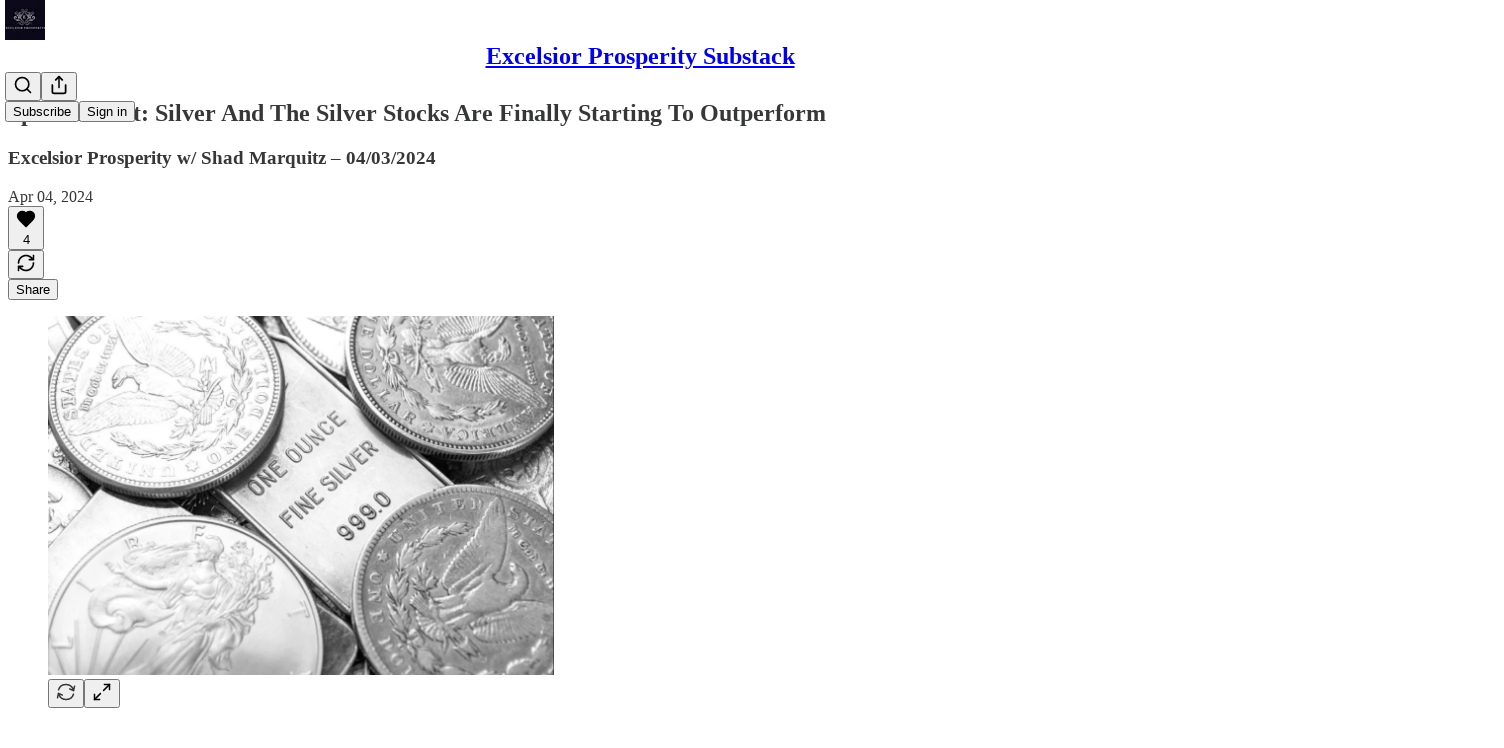

--- FILE ---
content_type: application/javascript; charset=UTF-8
request_url: https://excelsiorprosperity.substack.com/cdn-cgi/challenge-platform/h/b/scripts/jsd/d251aa49a8a3/main.js?
body_size: 9020
content:
window._cf_chl_opt={AKGCx8:'b'};~function(c7,GV,Ge,Gj,Gg,GM,Gq,c0,c1,c3){c7=S,function(F,d,cI,c6,G,c){for(cI={F:263,d:254,G:436,c:285,H:214,N:302,R:231,Z:305,b:341,P:274},c6=S,G=F();!![];)try{if(c=-parseInt(c6(cI.F))/1*(parseInt(c6(cI.d))/2)+-parseInt(c6(cI.G))/3+-parseInt(c6(cI.c))/4+-parseInt(c6(cI.H))/5*(-parseInt(c6(cI.N))/6)+parseInt(c6(cI.R))/7+parseInt(c6(cI.Z))/8+parseInt(c6(cI.b))/9*(parseInt(c6(cI.P))/10),c===d)break;else G.push(G.shift())}catch(H){G.push(G.shift())}}(y,649182),GV=this||self,Ge=GV[c7(339)],Gj=null,Gg=GB(),GM={},GM[c7(261)]='o',GM[c7(194)]='s',GM[c7(372)]='u',GM[c7(296)]='z',GM[c7(233)]='n',GM[c7(221)]='I',GM[c7(287)]='b',Gq=GM,GV[c7(431)]=function(F,G,H,N,HY,Ha,Hs,cn,R,P,A,h,U,D,Q,x){if(HY={F:290,d:286,G:204,c:352,H:374,N:353,R:353,Z:413,b:362,P:211,A:322,h:329,D:426,Q:331,n:250,x:241,J:208,m:425,U:331,E:241,v:360,T:360,X:313,C:316},Ha={F:320,d:322,G:272,c:360},Hs={F:196,d:246,G:379,c:368},cn=c7,R={'hOfHx':function(J,U){return J+U},'KmTGo':function(J,U){return J===U},'fIeVR':function(J,U,E){return J(U,E)},'BHZwk':function(J,U,E){return J(U,E)},'sGdYx':function(J,U){return J<U},'ptrWp':function(J,U){return U!==J},'ZtuTL':function(J,U,E){return J(U,E)},'vXWdm':function(J,U){return J+U}},null===G||G===void 0)return N;for(P=GK(G),F[cn(HY.F)][cn(HY.d)]&&(P=P[cn(HY.G)](F[cn(HY.F)][cn(HY.d)](G))),P=F[cn(HY.c)][cn(HY.H)]&&F[cn(HY.N)]?F[cn(HY.c)][cn(HY.H)](new F[(cn(HY.R))](P)):function(J,cp,U){for(cp=cn,J[cp(Ha.F)](),U=0;U<J[cp(Ha.d)];J[U]===J[U+1]?J[cp(Ha.G)](R[cp(Ha.c)](U,1),1):U+=1);return J}(P),A='nAsAaAb'.split('A'),A=A[cn(HY.Z)][cn(HY.b)](A),h=0;R[cn(HY.P)](h,P[cn(HY.A)]);R[cn(HY.h)](cn(HY.D),cn(HY.D))?(U=x==='s'&&!J[cn(HY.Q)](Q[U]),R[cn(HY.n)](cn(HY.x),E+U)?R[cn(HY.J)](T,X+C,i):U||R[cn(HY.m)](s,G+Y,V[P])):(D=P[h],Q=Gt(F,G,D),A(Q))?(x=Q==='s'&&!F[cn(HY.U)](G[D]),cn(HY.E)===R[cn(HY.v)](H,D)?Z(R[cn(HY.T)](H,D),Q):x||R[cn(HY.X)](Z,H+D,G[D])):Z(R[cn(HY.C)](H,D),Q),h++);return N;function Z(J,U,cQ){cQ=S,Object[cQ(Hs.F)][cQ(Hs.d)][cQ(Hs.G)](N,U)||(N[U]=[]),N[U][cQ(Hs.c)](J)}},c0=c7(245)[c7(215)](';'),c1=c0[c7(413)][c7(362)](c0),GV[c7(236)]=function(F,G,Hf,cx,H,N,R,Z,P){for(Hf={F:338,d:277,G:412,c:322,H:306,N:322,R:430,Z:222,b:368,P:349,A:335,h:280},cx=c7,H={'VRFol':function(A,h){return A(h)},'eWcVC':function(A,h){return A<h},'SmLaS':cx(Hf.F),'bQqkG':function(A,h){return A===h}},N=Object[cx(Hf.d)](G),R=0;H[cx(Hf.G)](R,N[cx(Hf.c)]);R++)if(H[cx(Hf.H)]===H[cx(Hf.H)]){if(Z=N[R],'f'===Z&&(Z='N'),F[Z]){for(P=0;P<G[N[R]][cx(Hf.N)];H[cx(Hf.R)](-1,F[Z][cx(Hf.Z)](G[N[R]][P]))&&(c1(G[N[R]][P])||F[Z][cx(Hf.b)]('o.'+G[N[R]][P])),P++);}else F[Z]=G[N[R]][cx(Hf.P)](function(A){return'o.'+A})}else H[cx(Hf.A)](R,cx(Hf.h))},c3=function(Nv,NE,NU,NJ,Nn,NQ,cm,d,G,c,H){return Nv={F:242,d:289,G:393,c:220,H:416,N:300,R:377,Z:357},NE={F:193,d:273,G:251,c:267,H:244,N:251,R:198,Z:421,b:264,P:251,A:368,h:219,D:187,Q:251,n:198,x:251,J:418,m:405,U:400,E:251,v:343,T:267,X:260,C:409,i:434,s:224,a:235,Y:224,V:386,e:251},NU={F:257,d:322},NJ={F:405,d:322,G:397,c:435,H:282,N:224,R:196,Z:246,b:379,P:246,A:246,h:223,D:368,Q:223,n:304,x:389,J:298,m:307,U:289,E:344,v:217,T:368,X:402,C:223,i:239,s:368,a:330,Y:321,V:385,e:251,j:244,I:421,f:237,k:328,z:196,o:223,O:303,L:398,B:390,g:223,l:404,M:205,W:383,K:406,y0:222,y1:349,y2:260,y3:404,y4:438,y5:264,y6:251,y7:216,y8:193,y9:212,yy:421,yS:399,yF:212,yd:226,yG:368,yc:264,yH:409},Nn={F:358,d:195},NQ={F:392,d:242,G:311,c:291,H:224},cm=c7,d={'FYNMd':cm(Nv.F),'sNaQv':function(N,R){return N<R},'bTZQS':function(N,R){return N<R},'mKctV':function(N,R){return N===R},'Lwxpx':function(N,R){return R|N},'ICfWU':function(N,R){return N<<R},'uwYFk':function(N,R){return N-R},'jBzNp':cm(Nv.d),'pMkXe':function(N,R){return R|N},'KFjLi':function(N,R){return N(R)},'KkLyi':function(N,R){return N>R},'AjDFM':function(N,R){return N==R},'AlCuP':function(N,R){return N<R},'ytzCj':function(N,R){return R&N},'BZlMl':function(N,R){return N(R)},'dVDGm':function(N,R){return N!==R},'IhJQy':function(N,R){return R===N},'uWdsj':cm(Nv.G),'PkEcM':function(N,R){return R|N},'fpQPW':function(N,R){return N(R)},'UFVbt':cm(Nv.c),'lUNBv':cm(Nv.H),'dstgc':function(N,R){return N<R},'INFVJ':function(N,R){return N-R},'NRMcL':function(N,R){return N(R)},'jYQzU':function(N,R){return N<R},'QzaoA':function(N,R){return N(R)},'XkTpX':function(N,R){return N==R},'GYGCP':function(N,R){return N-R},'pYQqe':function(N,R){return N-R},'GTWgL':function(N,R){return R==N},'ekuGO':function(N,R){return N>R},'OlkBr':function(N,R){return R*N},'rYEJw':function(N,R){return R!=N},'azFyB':cm(Nv.N),'BYtqn':function(N,R){return N(R)},'rkLIu':function(N,R){return N(R)},'OcoTy':function(N,R){return R==N},'reOmq':function(N,R){return N===R},'EUsLS':function(N,R){return N+R},'hrqcZ':function(N,R){return N==R}},G=String[cm(Nv.R)],c={'h':function(N,cU,R){return cU=cm,R={'Adjmm':function(Z,b){return Z(b)},'KhOBQ':d[cU(Nn.F)],'majOO':cU(Nn.d)},null==N?'':c.g(N,6,function(Z,cE){if(cE=cU,R[cE(NQ.F)]!==cE(NQ.d)){if(!R){if(D=!![],!Q())return;R[cE(NQ.G)](n,function(T){m(U,T)})}}else return R[cE(NQ.c)][cE(NQ.H)](Z)})},'g':function(N,R,Z,cv,P,A,D,Q,x,J,U,E,T,X,C,i,O,s,Y,V,L){if(cv=cm,P={'GjgPW':function(j){return j()}},null==N)return'';for(D={},Q={},x='',J=2,U=3,E=2,T=[],X=0,C=0,i=0;d[cv(NJ.F)](i,N[cv(NJ.d)]);i+=1)if(d[cv(NJ.G)](cv(NJ.c),cv(NJ.H)))return![];else if(s=N[cv(NJ.N)](i),Object[cv(NJ.R)][cv(NJ.Z)][cv(NJ.b)](D,s)||(D[s]=U++,Q[s]=!0),Y=x+s,Object[cv(NJ.R)][cv(NJ.P)][cv(NJ.b)](D,Y))x=Y;else{if(Object[cv(NJ.R)][cv(NJ.A)][cv(NJ.b)](Q,x)){if(256>x[cv(NJ.h)](0)){for(A=0;A<E;X<<=1,C==R-1?(C=0,T[cv(NJ.D)](Z(X)),X=0):C++,A++);for(V=x[cv(NJ.Q)](0),A=0;8>A;X=d[cv(NJ.n)](d[cv(NJ.x)](X,1),V&1),C==d[cv(NJ.J)](R,1)?(C=0,T[cv(NJ.D)](Z(X)),X=0):C++,V>>=1,A++);}else if(d[cv(NJ.G)](d[cv(NJ.m)],cv(NJ.U))){for(V=1,A=0;d[cv(NJ.E)](A,E);X=d[cv(NJ.v)](X<<1,V),C==d[cv(NJ.J)](R,1)?(C=0,T[cv(NJ.T)](d[cv(NJ.X)](Z,X)),X=0):C++,V=0,A++);for(V=x[cv(NJ.C)](0),A=0;d[cv(NJ.i)](16,A);X=X<<1.71|1&V,R-1==C?(C=0,T[cv(NJ.s)](Z(X)),X=0):C++,V>>=1,A++);}else A[cv(NJ.a)]=H,P[cv(NJ.Y)](N);J--,d[cv(NJ.V)](0,J)&&(J=Math[cv(NJ.e)](2,E),E++),delete Q[x]}else for(V=D[x],A=0;d[cv(NJ.j)](A,E);X=X<<1|d[cv(NJ.I)](V,1),C==d[cv(NJ.J)](R,1)?(C=0,T[cv(NJ.T)](d[cv(NJ.f)](Z,X)),X=0):C++,V>>=1,A++);x=(J--,0==J&&(J=Math[cv(NJ.e)](2,E),E++),D[Y]=U++,String(s))}if(d[cv(NJ.k)]('',x)){if(Object[cv(NJ.z)][cv(NJ.Z)][cv(NJ.b)](Q,x)){if(256>x[cv(NJ.o)](0)){if(d[cv(NJ.O)](cv(NJ.L),d[cv(NJ.B)]))return null;else{for(A=0;A<E;X<<=1,C==R-1?(C=0,T[cv(NJ.D)](d[cv(NJ.X)](Z,X)),X=0):C++,A++);for(V=x[cv(NJ.g)](0),A=0;8>A;X=d[cv(NJ.l)](X<<1.99,1.56&V),R-1==C?(C=0,T[cv(NJ.D)](d[cv(NJ.M)](Z,X)),X=0):C++,V>>=1,A++);}}else if(d[cv(NJ.O)](d[cv(NJ.W)],d[cv(NJ.K)])){if(O=X[C],'f'===O&&(O='N'),i[O]){for(L=0;d[cv(NJ.E)](L,s[X[Y]][cv(NJ.d)]);-1===V[O][cv(NJ.y0)](L[j[I]][L])&&(O(i[z[o]][L])||O[O][cv(NJ.T)]('o.'+L[B[R]][L])),L++);}else Z[O]=M[W[K]][cv(NJ.y1)](function(y3){return'o.'+y3})}else{for(V=1,A=0;d[cv(NJ.y2)](A,E);X=d[cv(NJ.y3)](d[cv(NJ.x)](X,1),V),C==d[cv(NJ.y4)](R,1)?(C=0,T[cv(NJ.D)](d[cv(NJ.M)](Z,X)),X=0):C++,V=0,A++);for(V=x[cv(NJ.g)](0),A=0;16>A;X=X<<1|1.4&V,R-1==C?(C=0,T[cv(NJ.T)](d[cv(NJ.y5)](Z,X)),X=0):C++,V>>=1,A++);}J--,d[cv(NJ.V)](0,J)&&(J=Math[cv(NJ.y6)](2,E),E++),delete Q[x]}else for(V=D[x],A=0;d[cv(NJ.y7)](A,E);X=d[cv(NJ.x)](X,1)|1&V,C==R-1?(C=0,T[cv(NJ.T)](d[cv(NJ.y8)](Z,X)),X=0):C++,V>>=1,A++);J--,d[cv(NJ.y9)](0,J)&&E++}for(V=2,A=0;A<E;X=X<<1.72|d[cv(NJ.yy)](V,1),C==d[cv(NJ.yS)](R,1)?(C=0,T[cv(NJ.s)](d[cv(NJ.M)](Z,X)),X=0):C++,V>>=1,A++);for(;;)if(X<<=1,d[cv(NJ.yF)](C,d[cv(NJ.yd)](R,1))){T[cv(NJ.yG)](d[cv(NJ.yc)](Z,X));break}else C++;return T[cv(NJ.yH)]('')},'j':function(N,Nm,cT){return Nm={F:223},cT=cm,d[cT(NU.F)](null,N)?'':''==N?null:c.i(N[cT(NU.d)],32768,function(R,cX){return cX=cT,N[cX(Nm.F)](R)})},'i':function(N,R,Z,cC,P,A,D,Q,x,J,U,E,T,X,C,i,Y,s){for(cC=cm,P=[],A=4,D=4,Q=3,x=[],E=d[cC(NE.F)](Z,0),T=R,X=1,J=0;d[cC(NE.d)](3,J);P[J]=J,J+=1);for(C=0,i=Math[cC(NE.G)](2,2),U=1;U!=i;s=E&T,T>>=1,0==T&&(T=R,E=Z(X++)),C|=d[cC(NE.c)](d[cC(NE.H)](0,s)?1:0,U),U<<=1);switch(C){case 0:for(C=0,i=Math[cC(NE.N)](2,8),U=1;d[cC(NE.R)](U,i);s=d[cC(NE.Z)](E,T),T>>=1,T==0&&(T=R,E=d[cC(NE.b)](Z,X++)),C|=U*(0<s?1:0),U<<=1);Y=G(C);break;case 1:for(C=0,i=Math[cC(NE.P)](2,16),U=1;U!=i;s=E&T,T>>=1,T==0&&(T=R,E=Z(X++)),C|=d[cC(NE.c)](0<s?1:0,U),U<<=1);Y=G(C);break;case 2:return''}for(J=P[3]=Y,x[cC(NE.A)](Y);;)if(d[cC(NE.h)]===cC(NE.D))return;else{if(X>N)return'';for(C=0,i=Math[cC(NE.Q)](2,Q),U=1;d[cC(NE.n)](U,i);s=d[cC(NE.Z)](E,T),T>>=1,T==0&&(T=R,E=Z(X++)),C|=U*(0<s?1:0),U<<=1);switch(Y=C){case 0:for(C=0,i=Math[cC(NE.x)](2,8),U=1;U!=i;s=E&T,T>>=1,T==0&&(T=R,E=d[cC(NE.J)](Z,X++)),C|=(d[cC(NE.m)](0,s)?1:0)*U,U<<=1);P[D++]=d[cC(NE.U)](G,C),Y=D-1,A--;break;case 1:for(C=0,i=Math[cC(NE.E)](2,16),U=1;i!=U;s=E&T,T>>=1,d[cC(NE.v)](0,T)&&(T=R,E=d[cC(NE.b)](Z,X++)),C|=d[cC(NE.T)](d[cC(NE.X)](0,s)?1:0,U),U<<=1);P[D++]=G(C),Y=D-1,A--;break;case 2:return x[cC(NE.C)]('')}if(0==A&&(A=Math[cC(NE.G)](2,Q),Q++),P[Y])Y=P[Y];else if(d[cC(NE.i)](Y,D))Y=J+J[cC(NE.s)](0);else return null;x[cC(NE.A)](Y),P[D++]=d[cC(NE.a)](J,Y[cC(NE.Y)](0)),A--,J=Y,d[cC(NE.V)](0,A)&&(A=Math[cC(NE.e)](2,Q),Q++)}}},H={},H[cm(Nv.Z)]=c.h,H}(),c4();function c5(c,H,Nr,cj,N,R,Z,b){if(Nr={F:258,d:186,G:354,c:218,H:207,N:283,R:319,Z:199,b:439,P:284,A:186,h:354,D:255,Q:401,n:266,x:218,J:324,m:247,U:401,E:407,v:227,T:283,X:411,C:258,i:199,s:269,a:227},cj=c7,N={},N[cj(Nr.F)]=function(P,A){return P+A},N[cj(Nr.d)]=cj(Nr.G),N[cj(Nr.c)]=cj(Nr.H),N[cj(Nr.N)]=cj(Nr.R),N[cj(Nr.Z)]=cj(Nr.b),R=N,!c[cj(Nr.P)])return R[cj(Nr.A)]!==cj(Nr.h)?c&&H[cj(Nr.D)]?N[cj(Nr.D)]():'':void 0;if(H===cj(Nr.Q))Z={},Z[cj(Nr.n)]=R[cj(Nr.x)],Z[cj(Nr.J)]=c.r,Z[cj(Nr.m)]=cj(Nr.U),GV[cj(Nr.E)][cj(Nr.v)](Z,'*');else if(R[cj(Nr.T)]===cj(Nr.X))return R[cj(Nr.C)]('o.',Z);else b={},b[cj(Nr.n)]=cj(Nr.H),b[cj(Nr.J)]=c.r,b[cj(Nr.m)]=R[cj(Nr.i)],b[cj(Nr.s)]=H,GV[cj(Nr.E)][cj(Nr.a)](b,'*')}function GO(Hy,cc,F,d,G,c){if(Hy={F:309,d:325,G:427,c:370,H:318,N:365,R:248,Z:196,b:246,P:379,A:420,h:223,D:368,Q:223,n:213,x:380,J:348,m:252,U:240,E:347,v:251,T:387},cc=c7,F={'WBVvt':function(H,N){return H>N},'cCBvA':function(H,N){return H|N},'fGRmS':function(H,N){return H-N},'lqhrs':function(H,N){return H<<N},'TCSDG':function(H,N){return H|N},'DRLmW':function(H,N){return H<<N},'qYtfP':function(H,N){return N==H},'blWto':function(H,N){return H(N)},'mWPyr':function(H,N){return H>N},'VHpCn':function(H,N){return N===H},'HCgBz':cc(Hy.F)},d=3600,G=Go(),c=Math[cc(Hy.d)](Date[cc(Hy.G)]()/1e3),F[cc(Hy.c)](c-G,d)){if(F[cc(Hy.H)](cc(Hy.N),F[cc(Hy.R)])){if(yB[cc(Hy.Z)][cc(Hy.b)][cc(Hy.P)](yg,yl)){if(F[cc(Hy.A)](256,Fp[cc(Hy.h)](0))){for(du=0;ds<da;dV<<=1,dj-1==de?(dI=0,df[cc(Hy.D)](dr(dk)),dz=0):dO++,dY++);for(dL=dB[cc(Hy.Q)](0),dg=0;F[cc(Hy.A)](8,dl);dq=F[cc(Hy.n)](dW<<1.16,1.52&dt),dK==F[cc(Hy.x)](G0,1)?(G1=0,G2[cc(Hy.D)](G3(G4)),G5=0):G6++,G7>>=1,dM++);}else{for(G8=1,G9=0;Gy<GS;Gd=F[cc(Hy.J)](GG,1)|Gc,GN-1==GH?(GR=0,Gw[cc(Hy.D)](GZ(Gb)),GP=0):GA++,Gh=0,GF++);for(GD=GQ[cc(Hy.Q)](0),Gn=0;16>Gp;GJ=F[cc(Hy.m)](F[cc(Hy.U)](Gm,1),1.19&GU),GE==Gv-1?(GT=0,GX[cc(Hy.D)](GC(Gi)),Gu=0):Gs++,Ga>>=1,Gx++);}dm--,F[cc(Hy.E)](0,dU)&&(dE=dv[cc(Hy.v)](2,dT),dX++),delete dC[di]}else for(F6=F7[F8],F9=0;Fy<FS;Fd=FG<<1.23|Fc&1.63,FH==F[cc(Hy.x)](FN,1)?(FR=0,Fw[cc(Hy.D)](F[cc(Hy.T)](FZ,Fb)),FP=0):FA++,Fh>>=1,FF++);FD--,FQ==0&&Fn++}else return![]}return!![]}function GL(F,d,HH,Hc,HG,Hd,HF,cH,G,c,H,N,R,Z,b){for(HH={F:276,d:295,G:215,c:268,H:301,N:317,R:201,Z:342,b:312,P:230,A:278,h:395,D:417,Q:357,n:369,x:188,J:243,m:284,U:288,E:259,v:280,T:270,X:382},Hc={F:432},HG={F:229},Hd={F:293,d:288},HF={F:396,d:293,G:401,c:366,H:396},cH=c7,G={'hAbil':cH(HH.F),'QkgsJ':function(P,A){return P(A)}},c=cH(HH.d)[cH(HH.G)]('|'),H=0;!![];){switch(c[H++]){case'0':N[cH(HH.c)](cH(HH.H),G[cH(HH.N)]+GV[cH(HH.R)][cH(HH.Z)]+cH(HH.b)+R.r);continue;case'1':N=new GV[(cH(HH.P))]();continue;case'2':N[cH(HH.A)]=function(cN){cN=cH,N[cN(HF.F)]>=200&&N[cN(HF.F)]<300?b[cN(HF.d)](d,cN(HF.G)):d(cN(HF.c)+N[cN(HF.H)])};continue;case'3':R=GV[cH(HH.h)];continue;case'4':N[cH(HH.D)](c3[cH(HH.Q)](JSON[cH(HH.n)](Z)));continue;case'5':Z={'t':Go(),'lhr':Ge[cH(HH.x)]&&Ge[cH(HH.x)][cH(HH.J)]?Ge[cH(HH.x)][cH(HH.J)]:'','api':R[cH(HH.m)]?!![]:![],'c':Gr(),'payload':F};continue;case'6':R[cH(HH.m)]&&(N[cH(HH.U)]=5e3,N[cH(HH.E)]=function(cR){cR=cH,b[cR(Hd.F)](d,cR(Hd.d))});continue;case'7':b={'YFkMl':function(P,A,cw){return cw=cH,G[cw(HG.F)](P,A)},'csUnK':cH(HH.v)};continue;case'8':console[cH(HH.T)](GV[cH(HH.R)]);continue;case'9':N[cH(HH.X)]=function(cZ){cZ=cH,d(b[cZ(Hc.F)])};continue}break}}function Gf(cL,cy,d,G,c,H){if(cL={F:346,d:371,G:395,c:233},cy=c7,d={},d[cy(cL.F)]=cy(cL.d),G=d,c=GV[cy(cL.G)],!c){if(G[cy(cL.F)]!==cy(cL.d))G(c);else return null}return H=c.i,typeof H!==cy(cL.c)||H<30?null:H}function c2(Hk,cJ,G,c,H,N,R,Z,b,P){G=(Hk={F:228,d:388,G:424,c:332,H:364,N:215,R:191,Z:440,b:336,P:423,A:394,h:423,D:279,Q:410,n:323,x:299,J:351,m:191,U:422,E:190,v:232},cJ=c7,{'kuplq':cJ(Hk.F),'weeIz':function(A,h,D,Q,n){return A(h,D,Q,n)},'vWDwG':cJ(Hk.d),'sKewc':cJ(Hk.G),'AoTsv':cJ(Hk.c)});try{for(c=G[cJ(Hk.H)][cJ(Hk.N)]('|'),H=0;!![];){switch(c[H++]){case'0':b=G[cJ(Hk.R)](pRIb1,R,R[cJ(Hk.Z)]||R[cJ(Hk.b)],'n.',b);continue;case'1':return N={},N.r=b,N.e=null,N;case'2':Ge[cJ(Hk.P)][cJ(Hk.A)](Z);continue;case'3':b=pRIb1(R,R,'',b);continue;case'4':Ge[cJ(Hk.h)][cJ(Hk.D)](Z);continue;case'5':R=Z[cJ(Hk.Q)];continue;case'6':Z[cJ(Hk.n)]='-1';continue;case'7':Z=Ge[cJ(Hk.x)](G[cJ(Hk.J)]);continue;case'8':b=G[cJ(Hk.m)](pRIb1,R,Z[G[cJ(Hk.U)]],'d.',b);continue;case'9':Z[cJ(Hk.E)]=G[cJ(Hk.v)];continue;case'10':b={};continue}break}}catch(A){return P={},P.r={},P.e=A,P}}function Gz(F,cW,cd){return cW={F:403},cd=c7,Math[cd(cW.F)]()<F}function GB(HN,cb){return HN={F:255,d:255},cb=c7,crypto&&crypto[cb(HN.F)]?crypto[cb(HN.d)]():''}function Gr(){return Gf()!==null}function S(F,d,G,c){return F=F-184,G=y(),c=G[F],c}function Go(cK,cG,F,d){return cK={F:395,d:325,G:203},cG=c7,F={'MJXrk':function(G,c){return G(c)}},d=GV[cG(cK.F)],Math[cG(cK.d)](+F[cG(cK.G)](atob,d.t))}function Gk(cq,cM,cS,F,d){if(cq={F:350},cM={F:359},cS=c7,F={'esiWG':function(G){return G()},'IiCPw':function(G,c){return G(c)}},d=Gf(),d===null)return;Gj=(Gj&&F[cS(cq.F)](clearTimeout,Gj),setTimeout(function(cF){cF=cS,F[cF(cM.F)](GI)},1e3*d))}function Gt(F,G,H,Hx,ch,N,R,Z){N=(Hx={F:356,d:378,G:345,c:197,H:437,N:261,R:202,Z:200,b:200,P:352,A:415,h:352,D:271,Q:333,n:202,x:189},ch=c7,{'RAZTS':function(P,A){return A!==P},'LmTjc':ch(Hx.F),'NppTV':function(P,A){return P===A},'kSlHx':function(P,A){return A===P},'pWWbL':function(P,A){return A===P},'Ykwuy':function(P,A,h){return P(A,h)}});try{R=G[H]}catch(P){return N[ch(Hx.d)](ch(Hx.G),N[ch(Hx.c)])?'i':null}if(R==null)return N[ch(Hx.H)](void 0,R)?'u':'x';if(ch(Hx.N)==typeof R)try{if(ch(Hx.R)==typeof R[ch(Hx.Z)])return R[ch(Hx.b)](function(){}),'p'}catch(h){}return F[ch(Hx.P)][ch(Hx.A)](R)?'a':R===F[ch(Hx.h)]?'D':N[ch(Hx.D)](!0,R)?'T':N[ch(Hx.Q)](!1,R)?'F':(Z=typeof R,ch(Hx.n)==Z?N[ch(Hx.x)](GW,F,R)?'N':'f':Gq[Z]||'?')}function GW(d,G,HP,cA,c,H){return HP={F:433,d:428,G:234,c:337,H:196,N:419,R:379,Z:222},cA=c7,c={},c[cA(HP.F)]=function(N,R){return N<R},c[cA(HP.d)]=cA(HP.G),H=c,G instanceof d[cA(HP.c)]&&H[cA(HP.F)](0,d[cA(HP.c)][cA(HP.H)][cA(HP.N)][cA(HP.R)](G)[cA(HP.Z)](H[cA(HP.d)]))}function y(Nk){return Nk='status,mKctV,JAfbj,GYGCP,rkLIu,success,KFjLi,random,PkEcM,bTZQS,lUNBv,parent,/invisible/jsd,join,contentWindow,Pjear,eWcVC,includes,IjLAb,isArray,RtlTV,send,BYtqn,toString,WBVvt,ytzCj,sKewc,body,contentDocument,BHZwk,PnzcD,now,CSgxP,CnwA5,bQqkG,pRIb1,csUnK,gGUcz,reOmq,CZLxa,3197304BDjHhg,NppTV,INFVJ,error,clientInformation,aUjz8,loading,rcjgr,OjUYb,location,Ykwuy,style,weeIz,EGcgX,QzaoA,string,bKkeu1lUnCh92zrdREm-TsWjMAVB6Lp5SJYD7Ff4g$ZaoNPHQ3v80iXcyGqwxtI+O,prototype,LmTjc,rYEJw,JjyZs,catch,_cf_chl_opt,function,MJXrk,concat,fpQPW,SJVgS,cloudflare-invisible,fIeVR,VcLsv,AdeF3,sGdYx,XkTpX,cCBvA,1595460ZUXYLJ,split,jYQzU,pMkXe,ciUoO,azFyB,xowRf,bigint,indexOf,charCodeAt,charAt,errorInfoObject,pYQqe,postMessage,7|9|6|4|5|10|3|0|8|2|1,QkgsJ,XMLHttpRequest,6677111zqDcNC,AoTsv,number,[native code],EUsLS,rxvNi8,BZlMl,pdzGt,KkLyi,DRLmW,d.cookie,ShDkU,href,AlCuP,_cf_chl_opt;JJgc4;PJAn2;kJOnV9;IWJi4;OHeaY1;DqMg0;FKmRv9;LpvFx1;cAdz2;PqBHf2;nFZCC5;ddwW5;pRIb1;rxvNi8;RrrrA2;erHi9,hasOwnProperty,event,HCgBz,tVTZv,KmTGo,pow,TCSDG,IXNkq,2YDejGM,randomUUID,HTLoJ,GTWgL,nctea,ontimeout,dstgc,object,JBxy9,1244613pfRgtQ,NRMcL,jsd,source,OlkBr,open,detail,log,kSlHx,splice,ekuGO,20ZFtBxA,UUmAc,/cdn-cgi/challenge-platform/h/,keys,onload,appendChild,xhr-error,addEventListener,JIudS,nQlYO,api,33716wDKHxV,getOwnPropertyNames,boolean,timeout,ESPOe,Object,majOO,yDtBF,YFkMl,TYlZ6,7|3|8|1|0|6|2|9|5|4,symbol,AopUB,uwYFk,createElement,RWrgr,POST,24owBZCZ,IhJQy,Lwxpx,4753112QxbCfu,SmLaS,jBzNp,error on cf_chl_props,AZgEQ,SSTpq3,Adjmm,/jsd/oneshot/d251aa49a8a3/0.2287790410320754:1770042231:TwijFo6QBR234RVJpUnPSRFmrMyw8hr1KbUJpiEimcw/,ZtuTL,dQGuD,TzXFs,vXWdm,hAbil,VHpCn,tlXgR,sort,GjgPW,length,tabIndex,sid,floor,cyNRS,6|2|5|0|4|3|1,dVDGm,ptrWp,onreadystatechange,isNaN,display: none,pWWbL,oCZQi,VRFol,navigator,Function,YlhSW,document,chctx,646254ppeaOd,AKGCx8,OcoTy,sNaQv,DkypR,ImMVT,qYtfP,lqhrs,map,IiCPw,vWDwG,Array,Set,MSqeb,readyState,WAGYI,awWvHrUCSiM,FYNMd,esiWG,hOfHx,gXjrx,bind,XdeuF,kuplq,iMXgb,http-code:,LRmiB4,push,stringify,mWPyr,jrYdz,undefined,YAgcr,from,/b/ov1/0.2287790410320754:1770042231:TwijFo6QBR234RVJpUnPSRFmrMyw8hr1KbUJpiEimcw/,LSotA,fromCharCode,RAZTS,call,fGRmS,getPrototypeOf,onerror,UFVbt,DOMContentLoaded,AjDFM,hrqcZ,blWto,iframe,ICfWU,uWdsj,pkLOA2,KhOBQ,ThkIG,removeChild,__CF$cv$params'.split(','),y=function(){return Nk},y()}function GI(F,cO,co,c8,d,G){cO={F:209,d:308},co={F:206,d:202,G:192,c:314,H:376,N:266,R:207,Z:324,b:247,P:439,A:269,h:407,D:227,Q:292},c8=c7,d={'SJVgS':function(c,H){return c===H},'EGcgX':function(c,H){return H!==c},'yDtBF':function(c){return c()},'VcLsv':function(c){return c()}},G=d[c8(cO.F)](c2),GL(G.r,function(c,c9,N){(c9=c8,d[c9(co.F)](typeof F,c9(co.d)))&&(d[c9(co.G)](c9(co.c),c9(co.H))?F(c):(N={},N[c9(co.N)]=c9(co.R),N[c9(co.Z)]=H.r,N[c9(co.b)]=c9(co.P),N[c9(co.A)]=N,c[c9(co.h)][c9(co.D)](N,'*')));d[c9(co.Q)](Gk)}),G.e&&Gl(c8(cO.d),G.e)}function Gl(H,N,HZ,cP,R,Z,b,P,A,h,D,Q,n,x){if(HZ={F:363,d:373,G:276,c:297,H:408,N:210,R:294,Z:395,b:363,P:363,A:201,h:342,D:375,Q:297,n:230,x:268,J:301,m:288,U:259,E:429,v:310,T:201,X:310,C:367,i:367,s:391,a:201,Y:184,V:262,e:225,j:340,I:266,f:265,k:417,z:357},cP=c7,R={},R[cP(HZ.F)]=function(J,m){return J+m},R[cP(HZ.d)]=cP(HZ.G),R[cP(HZ.c)]=cP(HZ.H),Z=R,!Gz(0))return![];P=(b={},b[cP(HZ.N)]=H,b[cP(HZ.R)]=N,b);try{A=GV[cP(HZ.Z)],h=Z[cP(HZ.b)](Z[cP(HZ.P)](Z[cP(HZ.d)],GV[cP(HZ.A)][cP(HZ.h)])+cP(HZ.D)+A.r,Z[cP(HZ.Q)]),D=new GV[(cP(HZ.n))](),D[cP(HZ.x)](cP(HZ.J),h),D[cP(HZ.m)]=2500,D[cP(HZ.U)]=function(){},Q={},Q[cP(HZ.E)]=GV[cP(HZ.A)][cP(HZ.E)],Q[cP(HZ.v)]=GV[cP(HZ.T)][cP(HZ.X)],Q[cP(HZ.C)]=GV[cP(HZ.A)][cP(HZ.i)],Q[cP(HZ.s)]=GV[cP(HZ.a)][cP(HZ.Y)],Q[cP(HZ.V)]=Gg,n=Q,x={},x[cP(HZ.e)]=P,x[cP(HZ.j)]=n,x[cP(HZ.I)]=cP(HZ.f),D[cP(HZ.k)](c3[cP(HZ.z)](x))}catch(J){}}function GK(d,Hm,cD,G,c,H){for(Hm={F:275,d:275,G:204,c:277,H:381},cD=c7,G={},G[cD(Hm.F)]=function(N,R){return N!==R},c=G,H=[];c[cD(Hm.d)](null,d);H=H[cD(Hm.G)](Object[cD(Hm.c)](d)),d=Object[cD(Hm.H)](d));return H}function c4(NI,NV,NY,Na,Ns,Ni,ci,F,d,G,c,H,N,R,Z){for(NI={F:384,d:327,G:215,c:355,H:185,N:253,R:281,Z:315,b:330,P:395,A:185},NV={F:253},NY={F:414},Na={F:334},Ns={F:249},Ni={F:361,d:355,G:238,c:330,H:256},ci=c7,F={'IXNkq':function(b){return b()},'TzXFs':ci(NI.F),'IjLAb':function(b,P,A){return b(P,A)}},d=ci(NI.d)[ci(NI.G)]('|'),G=0;!![];){switch(d[G++]){case'0':if(!GO())return;continue;case'1':Ge[ci(NI.c)]!==ci(NI.H)?F[ci(NI.N)](N):GV[ci(NI.R)]?Ge[ci(NI.R)](F[ci(NI.Z)],N):(c=Ge[ci(NI.b)]||function(){},Ge[ci(NI.b)]=function(cu){cu=ci,c(),Z[cu(Ni.F)](Ge[cu(Ni.d)],Z[cu(Ni.G)])&&(Ge[cu(Ni.c)]=c,Z[cu(Ni.H)](N))});continue;case'2':H=GV[ci(NI.P)];continue;case'3':N=function(Nu,ca,b){if(Nu={F:326},ca=ci,b={'tVTZv':function(P,A,h,cs){return cs=S,Z[cs(Nu.F)](P,A,h)}},!R){if(R=!![],!Z[ca(Na.F)](GO))return;GI(function(P,cY){cY=ca,b[cY(Ns.F)](c5,H,P)})}};continue;case'4':R=![];continue;case'5':if(!H)return;continue;case'6':Z={'cyNRS':function(b,P,A,cV){return cV=ci,F[cV(NY.F)](b,P,A)},'oCZQi':function(b,ce){return ce=ci,F[ce(NV.F)](b)},'gXjrx':function(b,P){return P!==b},'pdzGt':ci(NI.A),'HTLoJ':function(b){return b()}};continue}break}}}()